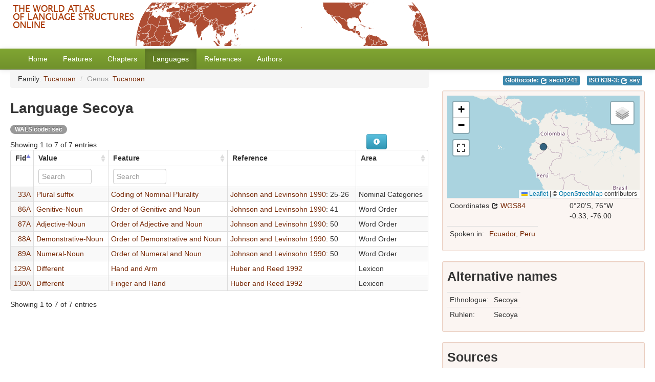

--- FILE ---
content_type: text/html; charset=utf-8
request_url: https://wals.info/languoid/lect/wals_code_sec
body_size: 4803
content:
<!DOCTYPE html>
<html lang="en">
    
    
    <head>
        <meta charset="utf-8">
        <title>
            WALS Online -
            Language Secoya
        </title>
        <meta name="viewport" content="width=device-width, initial-scale=1.0">
        <meta name="description" content="">
        <meta name="author" content="">
        <link rel="shortcut icon"
              href="https://wals.info/static/favicon.ico?v=324215cdeed9a360a4ee5d4be141c5a1"
              type="image/x-icon" />

        <link href="https://wals.info/clld-static/css/packed.240c81d2.css" rel="stylesheet">

        <script src="https://wals.info/clld-static/js/packed.381e4264.js"></script>

        <link rel="unapi-server" type="application/xml" title="unAPI" href="https://wals.info/unapi">
        <script src="https://wals.info/_js"></script>
         
    </head>
    <body id="r-language">
        
<div id="header">
    <a href="https://wals.info/">
        <img src="https://wals.info/static/header.gif"/>
    </a>
</div>


        <div id="top" class="navbar navbar-static-top">
            <div class="navbar-inner">
                <div class="container-fluid">
                    <a class="btn btn-navbar" data-toggle="collapse" data-target=".nav-collapse">
                        <span class="icon-bar"></span>
                        <span class="icon-bar"></span>
                        <span class="icon-bar"></span>
                    </a>
                     
                    <div class="nav-collapse collapse">
                        <ul class="nav">
                        
                            <li id="menuitem_dataset" class="">
                                <a href="https://wals.info/" title="Home">Home</a>
                            </li>
                        
                            <li id="menuitem_parameters" class="">
                                <a href="https://wals.info/feature" title="Features">Features</a>
                            </li>
                        
                            <li id="menuitem_contributions" class="">
                                <a href="https://wals.info/chapter" title="Chapters">Chapters</a>
                            </li>
                        
                            <li id="menuitem_languages" class="active">
                                <a href="https://wals.info/languoid" title="Languages">Languages</a>
                            </li>
                        
                            <li id="menuitem_sources" class="">
                                <a href="https://wals.info/refdb" title="References">References</a>
                            </li>
                        
                            <li id="menuitem_contributors" class="">
                                <a href="https://wals.info/author" title="Authors">Authors</a>
                            </li>
                        </ul>
                    
                    </div><!--/.nav-collapse -->
                </div>
            </div>
        </div>

        <div class="container-fluid">
            <abbr class="unapi-id" title="https%3A%2F%2Fwals.info%2Flanguoid%2Flect%2Fwals_code_sec"></abbr>
                <div class="row-fluid">
                    <div class="span8">
                    










<ul class="breadcrumb">
    <li>Family: <a class="Family" href="https://wals.info/languoid/family/tucanoan" title="Tucanoan">Tucanoan</a> <span class="divider">/</span></li>
    <li class="active">Genus: <a class="Genus" href="https://wals.info/languoid/genus/tucanoan" title="Tucanoan">Tucanoan</a></li>
</ul>

<h2>Language Secoya</h2>
<span class="badge">WALS code: sec</span>

<table id="Datapoints" cellpadding="0" cellspacing="0" border="0" class="table table-bordered order-column compact stripe">
    <thead>
        <tr>
                    <th>Fid</th>
                    <th>Value</th>
                    <th>Feature</th>
                    <th>Reference</th>
                    <th>Area</th>
        </tr>
    </thead>
    <thead>
        <tr>
                <th style="text-align: left;">
                        <input type="text" name="fid" id="dt-filter-fid" value="" class="search_init control" style="display: none;"/>
                </th>
                <th style="text-align: left;">
                            <input type="text" name="value" id="dt-filter-value" value="" placeholder="Search" class="input-small control" />
                </th>
                <th style="text-align: left;">
                            <input type="text" name="parameter" id="dt-filter-parameter" value="" placeholder="Search" class="input-small control" />
                </th>
                <th style="text-align: left;">
                        <input type="text" name="source" id="dt-filter-source" value="" class="search_init control" style="display: none;"/>
                </th>
                <th style="text-align: left;">
                        <input type="text" name="area" id="dt-filter-area" value="" class="search_init control" style="display: none;"/>
                </th>
        </tr>
    </thead>
    <tbody>
    </tbody>
</table>
<script>
$(document).ready(function() {
    CLLD.DataTable.init("Datapoints", "<div class=\"\"><button class=\"btn btn-info dl-widget-IIndex\" data-content=\"&lt;div&gt;&lt;dl&gt;&lt;p&gt;Columns containing numeric data may be filtered giving an upper and/or lower bound in the form &amp;#34;&amp;lt;5&amp;#34; or a range in the form &amp;#34;-2..20&amp;#34;.&lt;/p&gt;&lt;/dl&gt;&lt;/div&gt;\" type=\"button\"><i class=\"icon-info-sign icon-white\"></i></button></div>", {"language": {"paginate": {"next": "Next", "previous": "Previous", "first": "First", "last": "Last"}, "emptyTable": "No data available in table", "info": "Showing _START_ to _END_ of _TOTAL_ entries", "infoEmpty": "Showing 0 to 0 of 0 entries", "infoFiltered": "(filtered from _MAX_ total entries)", "lengthMenu": "Show _MENU_ entries", "loadingRecords": "Loading...", "processing": "Processing...", "search": "Search:", "zeroRecords": "No matching records found"}, "bServerSide": true, "bProcessing": true, "sDom": "<'dt-before-table row-fluid'<'span4'i><'span6'p><'span2'f<'Datapoints-toolbar'>>r>t<'span4'i><'span6'p>", "bAutoWidth": false, "sPaginationType": "bootstrap", "aoColumns": [{"sName": "fid", "sTitle": "Fid", "sClass": "right", "bSearchable": false}, {"sName": "value", "sTitle": "Value"}, {"sName": "parameter", "sTitle": "Feature"}, {"sName": "source", "sTitle": "Reference", "bSearchable": false, "bSortable": false}, {"sName": "area", "sTitle": "Area", "bSearchable": false}], "iDisplayLength": 100, "aLengthMenu": [[50, 100, 200], [50, 100, 200]], "sAjaxSource": "https://wals.info/values?language=sec", "bLengthChange": false, "bPaginate": false});
});
</script>
<script>    $(document).ready(function() {
        $('.dl-widget-IIndex').clickover({
            html: true,
            title: 'Column information',
            placement: 'left',
            trigger: 'click'
        });
    });</script>




                    </div>
                    <div id="sidebar" class="span4">
                        
    
    
    <ul class="inline codes pull-right">
            
            <li>
                <span class="large label label-info">
                    Glottocode:
                    <span class="language_identifier glottolog"><a href="http://glottolog.org/resource/languoid/id/seco1241" style="color: white;" title="seco1241"><i class="icon-share icon-white"></i> seco1241</a></span>
                </span>
            </li>
            
            <li>
                <span class="large label label-info">
                    ISO 639-3:
                    <span class="language_identifier iso639-3"><a href="https://iso639-3.sil.org/code/sey" style="color: white;" title="sey"><i class="icon-share icon-white"></i> sey</a></span>
                </span>
            </li>
    </ul>

    <div style="clear: right;"> </div>
    
    <div class="well well-small">
            
        <div id="map-container">
    <div id="map" style="position: relative; width: 100%; height: 200px;"> </div>
    <script>$(window).load(function() {CLLD.map("map", {"sec": {"type": "FeatureCollection", "properties": {"layer": ""}, "features": [{"type": "Feature", "properties": {"icon": "[data-uri]", "language": {"pk": 2059, "ascii_name": "secoya", "genus_pk": 163, "samples_100": false, "samples_200": false, "macroarea": "South America", "iso_codes": "sey", "jsondata": {}, "id": "sec", "name": "Secoya", "description": null, "markup_description": null, "latitude": -0.333333333333, "longitude": -76.0}, "name": "Secoya"}, "geometry": {"type": "Point", "coordinates": [284.0, -0.333333333333]}, "id": "sec"}]}}, {"center": [-0.333333333333, 284.0], "zoom": 3, "no_popup": true, "no_link": true, "sidebar": true});});</script>
</div>

        <div><table class="table table-condensed"><tr><td>Coordinates <a href="https://en.wikipedia.org/wiki/World_Geodetic_System_1984" title="WGS84"><i class="icon-share"></i> WGS84</a></td><td><span>0°20&#39;S, 76°W</span><br /><span class="geo">-0.33, -76.00</span></td></tr></table></div>
        
    <table class="table table-condensed table-nonfluid">
        <tbody>
            <tr><td class="key">Spoken in:</td><td><a class="Country" href="https://wals.info/country/EC" title="Ecuador">Ecuador</a>, <a class="Country" href="https://wals.info/country/PE" title="Peru">Peru</a></td></tr>
        </tbody>
    </table>

    
            <p></p>
    </div>

    
    <div class="well well-small">
        <h3>Alternative names</h3>
            
        
    <table class="table table-condensed table-nonfluid">
        <tbody>
            <tr><td class="key">Ethnologue:</td><td>Secoya</td></tr>
            <tr><td class="key">Ruhlen:</td><td>Secoya</td></tr>
        </tbody>
    </table>

    
            <p></p>
    </div>

    
    <div class="well well-small">
        <h3>Sources</h3>
            
        
    <dl>
        <dt style="clear: right;"><a class="Source" href="https://wals.info/refdb/record/Huber-and-Reed-1992" title="Huber and Reed 1992">Huber and Reed 1992</a></dt>
        <dd id="5371">Comparative Vocabulary: Selected Words in Indigenous Languages of Colombia</dd>
        <dt style="clear: right;"><a class="Source" href="https://wals.info/refdb/record/Johnson-and-Levinsohn-1990" title="Johnson and Levinsohn 1990">Johnson and Levinsohn 1990</a></dt>
        <dd id="3197">Gramatica Secoya</dd>
    </dl>
    
    <script src="https://books.google.com/books?jscmd=viewapi&bibkeys=&callback=CLLD.process_gbs_info">
    </script>


        <div style="clear: both;"></div>
    
            <p></p>
    </div>


                    </div>
                </div>
            <div class="row-fluid">
                <div class="span12">
                <footer>
                
                    <div class="row-fluid" style="padding-top: 15px; border-top: 1px solid black;">
                        <div class="span3">
                            <a href="https://www.eva.mpg.de"
                               title="Max Planck Institute for Evolutionary Anthropology, Leipzig">
                                <img width="80" src="https://wals.info/clldmpg-static/minerva.png" />
                            </a>
                        </div>
                        <div class="span6" style="text-align: center;">
                            
                            <a rel="license" href="https://creativecommons.org/licenses/by/4.0/">
                                <img alt="License" style="border-width:0" src="https://wals.info/clld-static/images/cc-by.png" />
                            </a>
                            <br />
                            
                            <span class="Dataset" href="http://purl.org/dc/dcmitype/Dataset" property="dct:title" rel="dct:type" xmlns:dct="http://purl.org/dc/terms/">WALS Online</span>
                            edited by
                            <span xmlns:cc="https://creativecommons.org/ns#"
                                  property="cc:attributionName"
                                  rel="cc:attributionURL">
                                Dryer, Matthew S. &amp; Haspelmath, Martin
                           </span>
                            
                            <br />
                            is licensed under a
                            <a rel="license" href="https://creativecommons.org/licenses/by/4.0/">
                                Creative Commons Attribution 4.0 International License</a>.
                        </div>
                        <div class="span3" style="text-align: right;">
                                <a class="clld-privacy-policy" href="https://www.eva.mpg.de/privacy-policy.html">Privacy Policy</a><br/>
                            <a class="clld-disclaimer" href="https://wals.info/about/legal">Disclaimer</a>
                            <br/>
                            <a href="https://github.com/clld/wals3">
                                <i class="icon-share">&nbsp;</i>
                                Application source
                                    (v2014.2-203-g284020d)
                                on<br/>
                                <img height="25" src="https://wals.info/clld-static/images/GitHub_Logo.png" />
                            </a>
                        </div>
                    </div>
                
                </footer>
                </div>
            </div>
        </div>

        <div id="Modal" class="modal hide fade" tabindex="-1" role="dialog" aria-labelledby="ModalLabel" aria-hidden="true">
            <div class="modal-header">
                <button type="button" class="close" data-dismiss="modal" aria-hidden="true">×</button>
                <h3 id="ModalLabel"></h3>
            </div>
            <div id="ModalBody" class="modal-body">
            </div>
        </div>

        <script>
             
        </script>
    </body>
</html>
